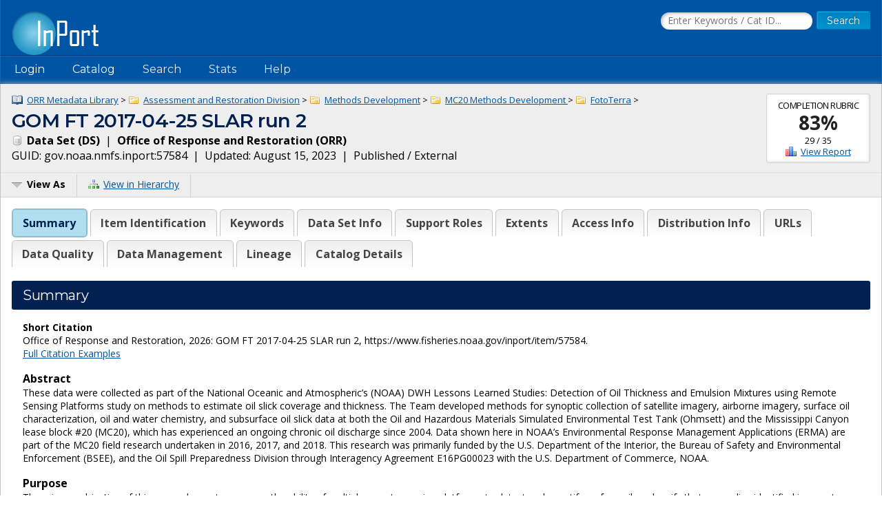

--- FILE ---
content_type: text/html;charset=UTF-8
request_url: https://www.fisheries.noaa.gov/inport/item/57584
body_size: 11615
content:











































































































































































<!doctype html>
<html lang="en">
<head>
        <script async src="https://www.googletagmanager.com/gtag/js?id=G-44FQGBN8G1"></script>
  <script>
    window.dataLayer = window.dataLayer || [];
    function gtag(){dataLayer.push(arguments);}
    gtag('js', new Date());
    gtag('config', 'G-44FQGBN8G1');
  </script>
  <meta charset="utf-8">
  <meta name="viewport" content="width=device-width, initial-scale=1.0">
  <title>GOM FT 2017-04-25 SLAR run 2 | InPort</title>
    <meta name="description" content="These data were collected as part of the National Oceanic and Atmospheric&amp;rsquo;s (NOAA) DWH Lessons Learned Studies: Detection of Oil Thickness and Emulsion Mixtu...">
  <link href="//fonts.googleapis.com/css?family=Open+Sans:400,700" rel="stylesheet">
  <link href="//fonts.googleapis.com/css?family=Montserrat:400,600" rel="stylesheet">
  <link rel="icon" type="image/png" href="/inport/images/inport-icon-32.png" />
  <link href="/inport/css/inport-rd.css?v=6.0.5"
        rel="stylesheet">
      <script async="" type="text/javascript" id="_fed_an_ua_tag" src="https://dap.digitalgov.gov/Universal-Federated-Analytics-Min.js?agency=DOC&amp;subagency=NOAA&pga4=G-44FQGBN8G1&yt=true&exts=aac,arc,arj,asf,asx,bin,flv,gif,gzip,hqx,jar,mp2,msp,phps,qt,qutm,mxd,ram,sea,sit,tar,torrent,tsv,wav,wpd,xml,z"></script>
        <link rel="stylesheet" href="https://unpkg.com/leaflet@1.9.4/dist/leaflet.css"
     integrity="sha256-p4NxAoJBhIIN+hmNHrzRCf9tD/miZyoHS5obTRR9BMY="
     crossorigin="">
        <script type="application/ld+json">
    {
            "@context" : "http://schema.org/",              "@type" : "Dataset",              "name" : "GOM FT 2017-04-25 SLAR run 2",              "description" : "These data were collected as part of the National Oceanic and Atmospheric’s (NOAA) DWH Lessons Learned Studies: Detection of Oil Thickness and Emulsion Mixtures using Remote Sensing Platforms study on methods to estimate oil slick coverage and thickness. The Team developed methods for synoptic collection of satellite imagery, airborne imagery, surface oil characterization, oil and water chemist...",              "url" : "https://www.fisheries.noaa.gov/inport/item/57584",              "keywords" : [
              "DOC/NOAA/NOS/ORR > Office of Response and Restoration, National Ocean Service, NOAA, U.S. Department of Commerce",              "EARTH SCIENCE > HUMAN DIMENSIONS > ENVIRONMENTAL IMPACTS > OIL SPILLS",              "EARTH SCIENCE SERVICES > HAZARDS MANAGEMENT > HAZARDS MITIGATION"          ],                      "dateCreated" : "2017-04-25",                      "datePublished" : "2019-08-16",                        "identifier" : [
        {
                "@type" : "PropertyValue",                  "value" : "57584",                  "propertyID" : "InPort Catalog ID"          }
              ],
            "temporalCoverage" : [
              "2017-04-25"          ],                "spatialCoverage" : [
                                    {
                      "@type" : "Place",                  "geo" : {
                                            "@type" : "GeoShape",                            "box" : "28.9237027363 -88.9929892528 28.9526951363 -88.9593705919"                                    }
              }
                        ,                                    "CONTINENT > NORTH AMERICA > UNITED STATES OF AMERICA > LOUISIANA"
                        ,                                    "VERTICAL LOCATION > SEA SURFACE"
                                          ],
                    "distribution" : [
                      {
                    "@type" : "DataDownload",                                                      "name" : "FT_20170425_SLAR_r2",                                "provider" : {
                        "@type" : "Organization",                          "name" : "Office of Response and Restoration (ORR)"                  },
                                  "contentUrl" : "https://erma.noaa.gov/gulfofmexico/erma.html"              }                  ],
            "sourceOrganization" : {
              "@type" : "Organization",                "name" : "Office of Response and Restoration"        },
              "creator" : [
                      {
                    "@type" : "Organization",                      "name" : "FotoTerra"              }                  ],
            "includedInDataCatalog" : {
              "@type" : "DataCatalog",                "name" : "InPort",                "url" : "https://www.fisheries.noaa.gov/inport"        }
                }
    </script>
  </head>
<body>















































































































































<header>
  <div class="system-notices">
    <div class="fixed-page-fit">
                </div>
  </div>

  <div class="fixed-page-fit fixed-header-style cf">
    <div class="logo-bar">
      <div class="left">
        <a href="/inport/"><img class="logo" src="/inport/images/inport-logo.png"
                                       width="126" height="64"
                                       title="InPort - NMFS Enterprise Data Management Program"
                                       alt="InPort"></a>
      </div>
      <div class="right">

        <div class="mobile-header-icons">
                    <a href="/inport/search"><img
              class="mobile-header-icon"
              src="/inport/images/icons/icon-nav-search.png" width="60" height="60" alt="Search"></a>
          <a href="/inport/help"><img
              class="mobile-header-icon"
              src="/inport/images/icons/icon-nav-help.png" width="60" height="60" alt="Help"></a>
          <span id="mobileNavToggle"><img
              class="mobile-header-icon"
              src="/inport/images/icons/icon-nav-hamburger.png" width="60" height="60" alt="Show/Hide Menu"></span>
        </div>

                  <form class="header-search-form"
                method="get" action="/inport/q">
            <input type="text" class="field header-search-field"
                   aria-label="Search the InPort Catalog"
                   name="keywords" id="quickKeywords" placeholder="Enter Keywords / Cat ID...">
            <input type="submit" class="button small-button" value="Search">
          </form>
              </div>
    </div>
  </div>

  <nav class="fixed-page-fit fixed-header-style">
    <div id="mobileNav" style="display: none;">
      <ul>
                  <li><a href="/inport/login">Login</a></li>
                                      <li><a
                href="/inport/organizations/nmfs">NMFS</a>
            </li>
                      <li><a
                href="/inport/organizations/nos">NOS</a>
            </li>
                      <li><a
                href="/inport/organizations/partners">Partners</a>
            </li>
                          <li><a href="/inport/stats">Stats</a></li>
                                          <li><a href="/inport/about">About InPort</a></li>
                <li><a href="/inport/contact">Contact</a></li>
              </ul>
    </div>

    <div id="nav" class="header-bar cf">
      <ul class="sf-menu left">
                  <li>
            <span>Login</span>
            <ul class="submenu submenu-form">
              <li>
                <form action="/inport/login/process" method="post"
                      onsubmit="return loginNotice();">
                  <input type="hidden" name="_csrf" value="1bfabf69-8a02-4502-abbb-b12c9fcbc0e3">
<div class="form-field-block">
  <label for="navUsername" class="label">NOAA / InPort Email:</label>
  <input class="field" type="text" id="navUsername" name="username"
         aria-label="NOAA / InPort Email" autofocus="autofocus">
</div>
<div class="form-field-block">
  <label for="navPassword" class="label">Password:</label>
  <input class="field" autocomplete="off" type="password" id="navPassword"
         name="password" aria-label="Password">
</div>
                  <input type="submit" class="button small-button" value="Login">
                  <div class="submenu-form-content"><a href="/inport/forgot-password">Forgot
                    your password?</a></div>
                </form>
              </li>
            </ul>
          </li>
                <li><span>Catalog</span>
          <ul class="submenu">
                                          <li><a
                    href="/inport/organizations/nmfs">NMFS</a>
                </li>
                              <li><a
                    href="/inport/organizations/nos">NOS</a>
                </li>
                              <li><a
                    href="/inport/organizations/partners">Partners</a>
                </li>
                                      <li><a href="/inport/organizations">All Organizations</a></li>
          </ul>
        </li>
                <li><a href="/inport/search">Search</a></li>
        <li><a href="/inport/stats">Stats</a></li>

        
        <li><a href="/inport/help">Help</a>
          <ul class="submenu">
            <li><a href="/inport/about">About InPort</a></li>
            <li><a href="/inport/contact">Contact / Support / Training</a></li>
            <li><a href="/inport/help">Help Guides</a></li>
            <li><a href="/inport/help/xml-loader">InPort XML Loader</a></li>
            <li><a href="/inport/help/components">Components</a></li>
          </ul>
        </li>

              </ul>

      <div class="user-display right">
              </div>
    </div>

  </nav>
</header>
<main>
  <div class="fixed-page-fit fixed-page-main">
    <header class="page-header">

              <div class="stat right" style="margin-left: 0.625rem; clear: right;">
                      <div class="stat-label">Completion Rubric</div>
            <div class="stat-main">
                              <a href="/inport/item/57584/rubric/data-set-completion"
                   title="View the full Data Set Completion Rubric for this item">83%</a>
                          </div>
            <div class="stat-secondary">
              29 / 35
            </div>
                        <div class="stat-secondary"><a href="/inport/item/57584/rubric/data-set-completion" class="icon icon-score">View Report</a></div>
                  </div>
            <div class="breadcrumbs">
                              <a class="icon icon-mprj"
               href="/inport/item/37115">
              ORR Metadata Library</a> &gt;
                      <a class="icon icon-prj"
               href="/inport/item/37257">
              Assessment and Restoration Division</a> &gt;
                      <a class="icon icon-prj"
               href="/inport/item/69300">
              Methods Development</a> &gt;
                      <a class="icon icon-prj"
               href="/inport/item/57096">
              MC20 Methods Development </a> &gt;
                      <a class="icon icon-prj"
               href="/inport/item/57507">
              FotoTerra</a> &gt;
                        </div>
      <h1 class="force-break" style="margin-top: 2px;">GOM FT 2017-04-25 SLAR run 2</h1>
      <strong><span class="icon icon-ds">
        Data Set
        (DS)</span></strong>&nbsp;
      |&nbsp; <strong>Office of Response and Restoration
      (ORR)</strong><br>
      <span title="The Globally Unique IDentifier (GUID) uniquely identifies InPort records in external systems. It is derived from the InPort namespace and the Catalog Item ID.">GUID: gov.noaa.nmfs.inport:57584</span>&nbsp;
      |&nbsp; Updated: August 15, 2023&nbsp;
            |&nbsp; Published / External&nbsp;
          </header>
    <div class="page-header-bar cf">
      <ul class="page-header-options left">
                <li>
          <span id="viewAsButton"><span class="icon icon-menu-arrow">View As</span></span>
          <ul class="options-menu" id="viewAsMenu" style="display: none;">
            <li><a href="/inport/item/57584/full-list" title="View Catalog Item in Full List format"><span class="icon icon-full-list">Full List View</span></a></li>
                        <li><span class="menu-item"><strong>EXPORTS</strong></span></li>
            <li><a href="/inport/item/57584/inport-xml" title="View the InPort XML format"><span class="icon icon-xml">InPort XML</span></a></li>
                          <li><a href="/inport/item/57584/iso19115" title="View in ISO 19115 format"><span class="icon icon-xml">ISO 19115</span></a></li>
                                                                <li><a href="/inport/item/57584/waf" title="View the WAF files for this catalog item"><span class="icon icon-waf">WAF Files</span></a></li>
                      </ul>
        </li>
                <li><a href="/inport/hierarchy?select=57584"><span class="icon icon-tree" title="View this Catalog Item within the Catalog Hierarchy">View in Hierarchy</span></a></li>
              </ul>
    </div>

    <div class="col-1">

         
      
      <div class="tabbed-header">
        <div id="summaryTab" class="tabbed-header-tab">Summary</div>
        <div id="itemIdentificationTab" class="tabbed-header-tab">Item Identification</div>
                  <div id="keywordsSectionTab"
               class="tabbed-header-tab ">Keywords</div>
                                  <div id="dataSetTab"
              class="tabbed-header-tab ">Data Set Info</div>
                                                                          <div id="supportRolesTab"
              class="tabbed-header-tab ">Support Roles</div>
                          <div id="extentsTab"
              class="tabbed-header-tab ">Extents</div>
                                  <div id="accessInfoTab"
              class="tabbed-header-tab ">Access Info</div>
                          <div id="distributionInfoTab"
              class="tabbed-header-tab ">Distribution Info</div>
                                  <div id="urlsTab"
              class="tabbed-header-tab ">URLs</div>
                                                  <div id="dataQualityTab"
              class="tabbed-header-tab ">Data Quality</div>
                          <div id="dataManagementTab"
              class="tabbed-header-tab ">Data Management</div>
                          <div id="lineageTab"
              class="tabbed-header-tab ">Lineage</div>
                                                                <div id="catalogDetailsTab"
            class="tabbed-header-tab">Catalog Details</div>
      </div>

      



      <!-- Item Summary -->
      <div id="summary" class="section metadataSection">

        
        <div class="section__header sh">
          <h2 class="sh__main">Summary</h2>
        </div>
        <div class="section__content">
          
                      <p class="small">
              <strong>Short Citation</strong><br>
              Office of Response and Restoration, 2026: GOM FT 2017-04-25 SLAR run 2, https://www.fisheries.noaa.gov/inport/item/57584.<br>
              <a href="/inport/item/57584/citation">Full Citation Examples</a>
            </p>
                    
                                    <strong>Abstract</strong><br>
                        <div class="small">
                    <p>These data were collected as part of the National Oceanic and Atmospheric&rsquo;s (NOAA) DWH Lessons Learned Studies: Detection of Oil Thickness and Emulsion Mixtures using Remote Sensing Platforms study on methods to estimate oil slick coverage and thickness. The Team developed methods for synoptic collection of satellite imagery, airborne imagery, surface oil characterization, oil and water chemistry, and subsurface oil slick data at both the Oil and Hazardous Materials Simulated Environmental Test Tank (Ohmsett) and the Mississippi Canyon lease block #20 (MC20), which has experienced an ongoing chronic oil discharge since 2004. Data shown here in NOAA&rsquo;s Environmental Response Management Applications (ERMA) are part of the MC20 field research undertaken in 2016, 2017, and 2018. This research was primarily funded by the U.S. Department of the Interior, the Bureau of Safety and Environmental Enforcement (BSEE), and the Oil Spill Preparedness Division through Interagency Agreement E16PG00023 with the U.S. Department of Commerce, NOAA. </p>
              </div>
          
                      <strong>Purpose</strong><br>
            <div class="small">
                    <p>The primary objective of this research was to compare the ability of multiple remote sensing platforms to detect and quantify surface oil, and verify that anomalies identified in remote sensing images corresponded with oil slick features that could be observed and quantified in situ. This research was organized into 3 phases:</p>
      <p>Phase 1: Characterized the detection of known oil thicknesses and oil-emulsions in a controlled environment, by performing multiple tests and calibrations for thermal, optical, and microwave sensors at the National Oil Spill Response Research &amp; Renewable Energy Test Facility (Ohmsett) which is located at the Naval Weapons Station Earle Waterfront in Leonardo, New Jersey. Controlled experiments took place during July 2016.</p>
      <p>Phase 2: Measured the open water oil thicknesses and oil-emulsions at the damaged Taylor Energy well field surface oiling site (MC20) by performing multiple tests and calibrations for thermal, optical and microwave sensors. Data were collected in November 2016, April 2017, and August 2017.</p>
      <p>Phase 3: Developed operational methods and procedures for processing and interpreting each of the sensors products used during the experiments for future emergency operations. </p>
      <p>The objective of synoptic sampling at MC20 was to provide data and observations on the water that verified (ground-truth) remote sensing data. The Team attempted to collect as much multi-platform and sensor data as was practicable while scheduling field sampling events to coincide with satellite collections. The Team also collected imagery from Unmanned Aerial Systems (UAS) and as many as four separate fixed-wing aircraft timed to these collections. These data were collected by multiple researchers from NOAA, Ocean Imaging Corp., Water Mapping LLC, University of North Texas (UNT), EPA, WHOI, Fototerra Aerial Survey LLC, and others. A total of 5 different data types are shown here in ERMA: in situ sampling, ship/flight trackline and photos, imagery, oil characterization, and oil on water samples. Summaries of the data collection methods are included below.</p>
              </div>
          
          
          <div class="cf"></div> <!-- needed to clear browse image float -->

          <div class="inner-col-2">
            <div class="inner-col-2__main">

              
              
              
              
              
                              <div class="inner-col-section">
                  <div class="inner-col-section__header inner-col-sh">
                    <h3 class="inner-col-sh__main">Distribution Information</h3>
                  </div>
                  <div class="inner-col-section__content">
                                          <ul class="content-list">
                                                <li>
                          <div class="force-break">
                                                          <a href="https://erma.noaa.gov/gulfofmexico/erma.html" rel="noopener"
                                 target="_blank">FT_20170425_SLAR_r2</a>
                                                      </div>
                                                                            </li>
                                              </ul>
                    
                                          <strong>Access Constraints:</strong>
                      <div class="small">
                              <p>These data may be provisional and restricted to Trustees within a Natural Resource Damage Assessment.</p>
                        </div>
                    
                                          <strong>Use Constraints:</strong>
                      <div class="small">
                              <p>The user is responsible for the results of any application of this data for other than its intended purpose.</p>
                        </div>
                                      </div>
                </div>
                                            <div class="inner-col-section">
                  <div class="inner-col-section__header inner-col-sh">
                    <h3 class="inner-col-sh__main">Controlled Theme Keywords</h3>
                  </div>
                  <div class="inner-col-section__content">
                    <p>
                                              DOC/NOAA/NOS/ORR,                                               HAZARDS MITIGATION,                                               OIL SPILLS                                          </p>
                  </div>
                </div>
              
              
                              <div class="inner-col-section">
                  <div class="inner-col-section__header inner-col-sh">
                    <h3 class="inner-col-sh__main">URLs</h3>
                  </div>
                  <div class="inner-col-section__content">
                    <ul class="content-list">
                                                                        <li>
                            <div class="force-break">
                              <a href="https://erma.noaa.gov/gulfofmexico/erma.html" rel="noopener"
                                 target="_blank">Visual representation of GIS data</a>
                            </div>
                                                      </li>
                                                                  </ul>
                  </div>
                </div>
              
                              <div class="inner-col-section">
                  <div class="inner-col-section__header inner-col-sh">
                    <h3 class="inner-col-sh__main">Child Items</h3>
                  </div>
                                      <p>
                      No Child Items for this record.
                    </p>
                                  </div>
              
            </div>

            <div class="inner-col-2__sidebar">

              <div class="inner-col-section">
                <div class="inner-col-section__header inner-col-sh">
                  <h3 class="inner-col-sh__main">Contact Information</h3>
                </div>
                <div class="inner-col-section__content force-break">
                                                                              <p>
                        <strong>Metadata Contact</strong><br>
                                                Office of Response and Restoration (ORR)<br>
                                        <a href="https://response.restoration.noaa.gov/" rel="noopener" target="_blank">
              ORR Home Page 
          </a>
                        </p>
                                                      </div>
              </div>

                              <div class="inner-col-section">
                  <div class="inner-col-section__header inner-col-sh">
                    <h3 class="inner-col-sh__main">Extents</h3>
                  </div>
                  <div class="inner-col-section__content">
                                        
                                                                    <div class="add-bottom-grid-margin">
                          <strong>Geographic Area 1</strong><br>
                                                      <div id="summaryGeoBoundsMap875662"
                                 class="geo-bounds-display geo-bounds-small-display"></div>
                                                        <p>
                              -88.9929892528&deg; W,
                              -88.9593705919&deg; E,
                              28.9526951363&deg; N,
                              28.9237027363&deg; S<br>
                            </p>
                                                                            </div>
                                                                  
                                                              <div class="add-bottom-pad">
                        <strong>Time Frame 1</strong><br>
                        2017-04-25<br>
                        <div class="small">
                                                    </div>
                      </div>
                                                            </div>
                </div>
                          </div>
          </div>

        </div>
      </div> <!-- .section: Summary -->

      <!-- Section: Item Identification -->
      <div id="itemIdentification" class="section metadataSection">
          <div class="section__header sh">
    <h2 class="sh__main">Item Identification</h2>
            </div>
        <div class="section__content">
                       <table class="name-value-table">
                  <tr>
    <th scope="col">
              Title:
          </th>
    <td class="ellipsisize">
              GOM FT 2017-04-25 SLAR run 2
          </td>
  </tr>
                                    <tr>
    <th scope="col">
              Status:
          </th>
    <td class="ellipsisize">
              In Work
          </td>
  </tr>
                                  <tr>
    <th scope="col">
              Creation Date:
          </th>
    <td class="ellipsisize">
              2017-04-25
          </td>
  </tr>
                                              <tr>
    <th scope="col">
              Revision Date:
          </th>
    <td class="ellipsisize">
              Unknown
          </td>
  </tr>
                                              <tr>
    <th scope="col">
              Publication Date:
          </th>
    <td class="ellipsisize">
              2019-08-16
          </td>
  </tr>
                              <tr>
    <th scope="col">Abstract:</th>
    <td class="small">
            <p>These data were collected as part of the National Oceanic and Atmospheric&rsquo;s (NOAA) DWH Lessons Learned Studies: Detection of Oil Thickness and Emulsion Mixtures using Remote Sensing Platforms study on methods to estimate oil slick coverage and thickness. The Team developed methods for synoptic collection of satellite imagery, airborne imagery, surface oil characterization, oil and water chemistry, and subsurface oil slick data at both the Oil and Hazardous Materials Simulated Environmental Test Tank (Ohmsett) and the Mississippi Canyon lease block #20 (MC20), which has experienced an ongoing chronic oil discharge since 2004. Data shown here in NOAA&rsquo;s Environmental Response Management Applications (ERMA) are part of the MC20 field research undertaken in 2016, 2017, and 2018. This research was primarily funded by the U.S. Department of the Interior, the Bureau of Safety and Environmental Enforcement (BSEE), and the Oil Spill Preparedness Division through Interagency Agreement E16PG00023 with the U.S. Department of Commerce, NOAA. </p>
      </td>
  </tr>
                  <tr>
    <th scope="col">Purpose:</th>
    <td class="small">
            <p>The primary objective of this research was to compare the ability of multiple remote sensing platforms to detect and quantify surface oil, and verify that anomalies identified in remote sensing images corresponded with oil slick features that could be observed and quantified in situ. This research was organized into 3 phases:</p>
      <p>Phase 1: Characterized the detection of known oil thicknesses and oil-emulsions in a controlled environment, by performing multiple tests and calibrations for thermal, optical, and microwave sensors at the National Oil Spill Response Research &amp; Renewable Energy Test Facility (Ohmsett) which is located at the Naval Weapons Station Earle Waterfront in Leonardo, New Jersey. Controlled experiments took place during July 2016.</p>
      <p>Phase 2: Measured the open water oil thicknesses and oil-emulsions at the damaged Taylor Energy well field surface oiling site (MC20) by performing multiple tests and calibrations for thermal, optical and microwave sensors. Data were collected in November 2016, April 2017, and August 2017.</p>
      <p>Phase 3: Developed operational methods and procedures for processing and interpreting each of the sensors products used during the experiments for future emergency operations. </p>
      <p>The objective of synoptic sampling at MC20 was to provide data and observations on the water that verified (ground-truth) remote sensing data. The Team attempted to collect as much multi-platform and sensor data as was practicable while scheduling field sampling events to coincide with satellite collections. The Team also collected imagery from Unmanned Aerial Systems (UAS) and as many as four separate fixed-wing aircraft timed to these collections. These data were collected by multiple researchers from NOAA, Ocean Imaging Corp., Water Mapping LLC, University of North Texas (UNT), EPA, WHOI, Fototerra Aerial Survey LLC, and others. A total of 5 different data types are shown here in ERMA: in situ sampling, ship/flight trackline and photos, imagery, oil characterization, and oil on water samples. Summaries of the data collection methods are included below.</p>
      </td>
  </tr>
                                              <tr>
    <th scope="col">Supplemental Information:</th>
    <td class="small">
            <p>Fototerra collected aerial remote sensing data from a dedicated fixed-wing Embraer EMB-110 aircraft at each of the three field sampling events. Fototerra&rsquo;s Poseidon Platform is equipped with a Multispectral Environmental Data Unit for Surveillance Applications (MEDUSA) system. MEDUSA includes a laser fluorosensor (LFS), a microwave radiometer (MWR), as well as ultraviolet (UV), visible, IR, and bi-spectral ultraviolet/infrared (UV/IR) sensors. Fototerra flew flight lines over MC20 at altitudes ranging from 1,000 to 3,500 feet, collecting data from the suite of sensors.</p>
      </td>
  </tr>
                                                            </table>
        </div>
      </div> <!-- .section Item Identification -->

      <!-- Section: Keywords -->
              <div id="keywordsSection" class="section metadataSection ">
            <div class="section__header sh">
    <h2 class="sh__main">Keywords</h2>
            </div>
          <div class="section__content">
                                             <h3 class="record-block-section-header">Theme Keywords</h3>
    <div class="record-block">
      <table class="header-table">
        <tr>
          <th>Thesaurus</th>
          <th>Keyword</th>
        </tr>
                  <tr>
            <td>Global Change Master Directory (GCMD) Data Center Keywords</td>
            <td class="force-break">
              <div>
  DOC/NOAA/NOS/ORR &gt; Office of Response and Restoration, National Ocean Service, NOAA, U.S. Department of Commerce
  </div>
            </td>
          </tr>
                  <tr>
            <td>Global Change Master Directory (GCMD) Science Keywords</td>
            <td class="force-break">
              <div>
  EARTH SCIENCE &gt; HUMAN DIMENSIONS &gt; ENVIRONMENTAL IMPACTS &gt; OIL SPILLS
  </div>
            </td>
          </tr>
                  <tr>
            <td>Global Change Master Directory (GCMD) Service Keywords</td>
            <td class="force-break">
              <div>
  EARTH SCIENCE SERVICES &gt; HAZARDS MANAGEMENT &gt; HAZARDS MITIGATION
  </div>
            </td>
          </tr>
                      </table>
    </div>
                                  <h3 class="record-block-section-header">Spatial Keywords</h3>
    <div class="record-block">
      <table class="header-table">
        <tr>
          <th>Thesaurus</th>
          <th>Keyword</th>
        </tr>
                  <tr>
            <td>Global Change Master Directory (GCMD) Location Keywords</td>
            <td class="force-break">
              <div>
  CONTINENT &gt; NORTH AMERICA &gt; UNITED STATES OF AMERICA &gt; LOUISIANA
  </div>
            </td>
          </tr>
                  <tr>
            <td>Global Change Master Directory (GCMD) Location Keywords</td>
            <td class="force-break">
              <div>
  VERTICAL LOCATION &gt; SEA SURFACE
  </div>
            </td>
          </tr>
                      </table>
    </div>
                                                <h3 class="record-block-section-header">Platform Keywords</h3>
    <div class="record-block">
      <table class="header-table">
        <tr>
          <th>Thesaurus</th>
          <th>Keyword</th>
        </tr>
                  <tr>
            <td>Global Change Master Directory (GCMD) Platform Keywords</td>
            <td class="force-break">
              <div>
  FIELD SURVEYS &gt; FIELD SURVEYS
  </div>
            </td>
          </tr>
                  <tr>
            <td>Global Change Master Directory (GCMD) Platform Keywords</td>
            <td class="force-break">
              <div>
  UAV &gt; Unmanned Aerial Vehicle
  </div>
            </td>
          </tr>
                      </table>
    </div>
            </div>
        </div> <!-- .section Keywords -->
      
      <!-- Section: Physical Location -->
      
      <!-- Section: Data Set -->
              <div id="dataSet" class="section metadataSection">
            <div class="section__header sh">
    <h2 class="sh__main">Data Set Information</h2>
            </div>
          <div class="section__content">
                                                       <table class="name-value-table">
                                      <tr>
    <th scope="col">
              Data Set Scope Code:
          </th>
    <td class="ellipsisize">
              Data Set
          </td>
  </tr>
                        <tr>
    <th scope="col">
              Data Set Type:
          </th>
    <td class="ellipsisize">
              GIS Files
          </td>
  </tr>
                        <tr>
    <th scope="col">
              Maintenance Frequency:
          </th>
    <td class="ellipsisize">
              As Needed
          </td>
  </tr>
                                          <tr>
    <th scope="col">
              Data Presentation Form:
          </th>
    <td class="ellipsisize">
              Map (digital)
          </td>
  </tr>
                                                                            <tr>
    <th scope="col">Distribution Liability:</th>
    <td class="small">
            <p>While NOAA makes every effort to ensure that its databases are error-free, errors do occur. We ask that you notify us immediately of any errors that you discover in our data. We will make every effort to correct them. With respect to documents available from this server, neither the United States Government nor any of its employees, makes any warranty, express or implied, including the warranties of merchantability and fitness for a particular purpose; nor assumes any legal liability or responsibility for the accuracy, completeness, or usefulness of any information, apparatus, product, or process disclosed; nor represents that its use would not infringe privately owned rights.</p>
      </td>
  </tr>
                                    </table>
                      </div>
        </div> <!-- .section Data Set -->
      
      
      <!-- Section: Entity -->
      
      <!-- Section: Data Attributes -->
      
      <!-- Section: Procedure -->
      
      <!-- Section: Project -->
      
      <!-- Section: Publication Info -->
      
      <!-- Section: Support Roles -->
              <div id="supportRoles" class="section metadataSection">
            <div class="section__header sh">
    <h2 class="sh__main">Support Roles</h2>
            </div>
          <div class="section__content">
                                                      <!-- Record ID: 875652, Created By: terrance.wang@noaa.gov (20990), 2019-09-17 15:29+0000, Last Mod By: terrance.wang@noaa.gov (20990), 2019-09-17 15:29+0000 -->
                <div class="record-block">
                <div class="record-block-header cf">
                  <h3 class="left">Data Steward</h3>
                  <div class="x-small right">CC ID: 875652</div>
                </div>
                  <table class="name-value-table">
                          <tr>
    <th scope="col">
              Date Effective From:
          </th>
    <td class="ellipsisize">
              2017-04-25
          </td>
  </tr>
                      <tr>
                      <th scope="col">Date Effective To:</th>
                      <td>
                                                  
                                              </td>
                    </tr>
                                              <tr>
    <th scope="col">
              Contact (Organization):
          </th>
    <td class="ellipsisize">
              Office of Response and Restoration (ORR)
          </td>
  </tr>
                                            <tr>
  <th scope="col">Address:</th>
  <td>
          1305 East-West Highway<br>
              Silver Spring, MD 20910<br>
          </td>
</tr>
                                                                                                                                                                                        <tr class="ellipsisize">
    <th scope="col">URL:</th>
    <td>
      <a href="https://response.restoration.noaa.gov/" rel="noopener" target="_blank">
                  ORR Home Page 
              </a>
    </td>
  </tr>
                                                                  </table>
                </div> <!-- .record-block -->
                              <!-- Record ID: 875649, Created By: terrance.wang@noaa.gov (20990), 2019-09-17 15:29+0000, Last Mod By: terrance.wang@noaa.gov (20990), 2019-09-17 15:29+0000 -->
                <div class="record-block">
                <div class="record-block-header cf">
                  <h3 class="left">Distributor</h3>
                  <div class="x-small right">CC ID: 875649</div>
                </div>
                  <table class="name-value-table">
                          <tr>
    <th scope="col">
              Date Effective From:
          </th>
    <td class="ellipsisize">
              2017-04-25
          </td>
  </tr>
                      <tr>
                      <th scope="col">Date Effective To:</th>
                      <td>
                                                  
                                              </td>
                    </tr>
                                              <tr>
    <th scope="col">
              Contact (Organization):
          </th>
    <td class="ellipsisize">
              Office of Response and Restoration (ORR)
          </td>
  </tr>
                                            <tr>
  <th scope="col">Address:</th>
  <td>
          1305 East-West Highway<br>
              Silver Spring, MD 20910<br>
          </td>
</tr>
                                                                                                                                                                                        <tr class="ellipsisize">
    <th scope="col">URL:</th>
    <td>
      <a href="https://response.restoration.noaa.gov/" rel="noopener" target="_blank">
                  ORR Home Page 
              </a>
    </td>
  </tr>
                                                                  </table>
                </div> <!-- .record-block -->
                              <!-- Record ID: 875651, Created By: terrance.wang@noaa.gov (20990), 2019-09-17 15:29+0000, Last Mod By: terrance.wang@noaa.gov (20990), 2019-09-17 15:29+0000 -->
                <div class="record-block">
                <div class="record-block-header cf">
                  <h3 class="left">Metadata Contact</h3>
                  <div class="x-small right">CC ID: 875651</div>
                </div>
                  <table class="name-value-table">
                          <tr>
    <th scope="col">
              Date Effective From:
          </th>
    <td class="ellipsisize">
              2017-04-25
          </td>
  </tr>
                      <tr>
                      <th scope="col">Date Effective To:</th>
                      <td>
                                                  
                                              </td>
                    </tr>
                                              <tr>
    <th scope="col">
              Contact (Organization):
          </th>
    <td class="ellipsisize">
              Office of Response and Restoration (ORR)
          </td>
  </tr>
                                            <tr>
  <th scope="col">Address:</th>
  <td>
          1305 East-West Highway<br>
              Silver Spring, MD 20910<br>
          </td>
</tr>
                                                                                                                                                                                        <tr class="ellipsisize">
    <th scope="col">URL:</th>
    <td>
      <a href="https://response.restoration.noaa.gov/" rel="noopener" target="_blank">
                  ORR Home Page 
              </a>
    </td>
  </tr>
                                                                  </table>
                </div> <!-- .record-block -->
                              <!-- Record ID: 875650, Created By: terrance.wang@noaa.gov (20990), 2019-09-17 15:29+0000, Last Mod By: terrance.wang@noaa.gov (20990), 2019-09-17 15:29+0000 -->
                <div class="record-block">
                <div class="record-block-header cf">
                  <h3 class="left">Originator</h3>
                  <div class="x-small right">CC ID: 875650</div>
                </div>
                  <table class="name-value-table">
                          <tr>
    <th scope="col">
              Date Effective From:
          </th>
    <td class="ellipsisize">
              2017-04-25
          </td>
  </tr>
                      <tr>
                      <th scope="col">Date Effective To:</th>
                      <td>
                                                  
                                              </td>
                    </tr>
                                              <tr>
    <th scope="col">
              Contact (Organization):
          </th>
    <td class="ellipsisize">
              FotoTerra
          </td>
  </tr>
                                                                                            <tr>
    <th scope="col">
              Email Address:
          </th>
    <td class="ellipsisize">
              alessandro@fototerra-survey.com
          </td>
  </tr>
                                                                                                  <tr class="ellipsisize">
    <th scope="col">URL:</th>
    <td>
      <a href="http://fototerra-survey.com/" rel="noopener" target="_blank">
                  home page
              </a>
    </td>
  </tr>
                                                                  </table>
                </div> <!-- .record-block -->
                                                </div>
        </div> <!-- .section Support Roles -->
      
        <!-- Section: Extents -->
              <div id="extents" class="section metadataSection">
            <div class="section__header sh">
    <h2 class="sh__main">Extents</h2>
            </div>
          <div class="section__content">
                                       <table class="name-value-table">
                    <tr>
    <th scope="col">
              Currentness Reference:
          </th>
    <td class="ellipsisize">
              Ground Condition
          </td>
  </tr>
              </table>

                                      <!-- Record ID: 875660, Created By: terrance.wang@noaa.gov (20990), 2019-09-17 15:29+0000, Last Mod By: terrance.wang@noaa.gov (20990), 2019-09-17 15:29+0000 -->

              <h3 class="record-block-section-header">Extent Group 1</h3>

                              
                                                  <!-- Record ID: 875662, Created By: terrance.wang@noaa.gov (20990), 2019-09-17 15:29+0000, Last Mod By: terrance.wang@noaa.gov (20990), 2019-09-17 15:29+0000 -->
                  <div class="record-block">
                    <div class="record-block-header cf">
                      <h3 class="left">Extent Group 1 / Geographic Area 1</h3>
                      <div class="x-small right">CC ID: 875662</div>
                    </div>
                    <table class="name-value-table">
                                              <tr class="extra-cols">
                          <th scope="col"><strong>W&deg; Bound:</strong></th>
                          <td>-88.9929892528</td>
                          <td class="geo-bounds-cell" rowspan="4">
                            <div id="geoBoundsMap875662" class="geo-bounds-display geo-bounds-full-display"></div>
                          </td>
                        </tr>
                        <tr>
                          <th scope="col"><strong>E&deg; Bound:</strong></th>
                          <td>-88.9593705919</td>
                        </tr>
                        <tr>
                          <th scope="col"><strong>N&deg; Bound:</strong></th>
                          <td>28.9526951363</td>
                        </tr>
                        <tr>
                          <th scope="col"><strong>S&deg; Bound:</strong></th>
                          <td>28.9237027363</td>
                        </tr>
                                                                </table>
                  </div> <!-- .record-block -->
                                  
                                
                                                  <div class="record-block">
                    <div class="record-block-header cf">
                      <h3 class="left">Extent Group 1 / Time Frame 1</h3>
                      <div class="x-small right">CC ID: 875661</div>
                    </div>
                    <table class="name-value-table">
                      <!-- Record ID: 875661, Created By: terrance.wang@noaa.gov (20990), 2019-09-17 15:29+0000, Last Mod By: terrance.wang@noaa.gov (20990), 2019-09-17 15:29+0000 -->
                            <tr>
    <th scope="col">
              Time Frame Type:
          </th>
    <td class="ellipsisize">
              Discrete
          </td>
  </tr>
                              <tr>
    <th scope="col">
              Start:
          </th>
    <td class="ellipsisize">
              2017-04-25
          </td>
  </tr>
                                                                                                                            </table>
                  </div> <!-- .record-block -->
                                  
              
                                    </div>
        </div> <!-- .section Extents -->
      
      <!-- Section: Spatial Info -->
      
      <!-- Section: Access Info -->
              <div id="accessInfo" class="section metadataSection">
            <div class="section__header sh">
    <h2 class="sh__main">Access Information</h2>
            </div>
          <div class="section__content">
                                                     <!-- ${esc.html($accessInfo.recordDetail.displayString)} -->
              <table class="name-value-table">
                                                                                                                                                              <tr>
    <th scope="col">
              Security Class:
          </th>
    <td class="ellipsisize">
              Unclassified
          </td>
  </tr>
                                                                                              <tr>
    <th scope="col">Data Access Constraints:</th>
    <td class="small">
            <p>These data may be provisional and restricted to Trustees within a Natural Resource Damage Assessment.</p>
      </td>
  </tr>
                      <tr>
    <th scope="col">Data Use Constraints:</th>
    <td class="small">
            <p>The user is responsible for the results of any application of this data for other than its intended purpose.</p>
      </td>
  </tr>
                      <tr>
    <th scope="col">Metadata Access Constraints:</th>
    <td class="small">
            <p>These metadata may be provisional and restricted to Trustees within a Natural Resource Damage Assessment.</p>
      </td>
  </tr>
                      <tr>
    <th scope="col">Metadata Use Constraints:</th>
    <td class="small">
            <p>The user is responsible for the results of any application of this metadata for other than its intended purpose.</p>
      </td>
  </tr>
                </table>
                      </div>
        </div> <!-- .section Access Info -->
      
      <!-- Section: Distribution Info -->
              <div id="distributionInfo" class="section metadataSection">
            <div class="section__header sh">
    <h2 class="sh__main">Distribution Information</h2>
            </div>
          <div class="section__content">
                                      <!-- ${esc.html($distribution.recordDetail.displayString)} -->
              <div class="record-block">
                <div class="record-block-header cf">
                  <h3 class="left">Distribution 1</h3>
                  <div class="x-small right">CC ID: 875653</div>
                </div>
                <table class="name-value-table">
                        <tr>
    <th scope="col">
              Start Date:
          </th>
    <td class="ellipsisize">
              2017-04-25
          </td>
  </tr>
                                        <tr>
                      <th scope="col">End Date:</th>
                      <td>
                                                  Present
                                              </td>
                    </tr>
                                        <tr class="ellipsisize">
    <th scope="col">Download URL:</th>
    <td><a href="https://erma.noaa.gov/gulfofmexico/erma.html" rel="noopener" target="_blank">https://erma.noaa.gov/gulfofmexico/erma.html</a></td>
  </tr>
                          <tr>
    <th scope="col">
              Distributor:
          </th>
    <td class="ellipsisize">
              Office of Response and Restoration (ORR) (2017-04-25 - Present)
          </td>
  </tr>
                          <tr>
    <th scope="col">
              File Name:
          </th>
    <td class="ellipsisize">
              FT_20170425_SLAR_r2
          </td>
  </tr>
                                              <tr>
    <th scope="col">
              File Date/Time:
          </th>
    <td class="ellipsisize">
              2017-04-25 00:00:00
          </td>
  </tr>
                          <tr>
    <th scope="col">
              File Type (Deprecated):
          </th>
    <td class="ellipsisize">
              Zip
          </td>
  </tr>
                                                                                            <tr>
    <th scope="col">
              Compression:
          </th>
    <td class="ellipsisize">
              Zip
          </td>
  </tr>
                          <tr>
    <th scope="col">
              Review Status:
          </th>
    <td class="ellipsisize">
              Not Chked
          </td>
  </tr>
                  </table>
                              </div>
                      </div>
        </div> <!-- .section Distribution Info -->
      
      <!-- Section: Archive Info -->
      
      <!-- Section: URLs -->
              <div id="urls" class="section metadataSection ">
            <div class="section__header sh">
    <h2 class="sh__main">URLs</h2>
            </div>
          <div class="section__content">
                                                     <!-- Record ID: 875654, Created By: terrance.wang@noaa.gov (20990), 2019-09-17 15:29+0000, Last Mod By: terrance.wang@noaa.gov (20990), 2019-09-17 15:29+0000 -->
              <div class="record-block">
                <div class="record-block-header cf">
                  <h3 class="left">URL 1</h3>
                  <div class="x-small right">CC ID: 875654</div>
                </div>
                <table class="name-value-table">
                      <tr class="ellipsisize">
    <th scope="col">URL:</th>
    <td><a href="https://erma.noaa.gov/gulfofmexico/erma.html" rel="noopener" target="_blank">https://erma.noaa.gov/gulfofmexico/erma.html</a></td>
  </tr>
                          <tr>
    <th scope="col">
              Name:
          </th>
    <td class="ellipsisize">
              Visual representation of GIS data
          </td>
  </tr>
                                      <tr>
                    <th scope="col">URL Type:</th>
                    <td>
                      <div>Online Resource</div>
                                          </td>
                  </tr>
                                          <tr>
    <th scope="col">
              File Resource Format:
          </th>
    <td class="ellipsisize">
              Web
          </td>
  </tr>
                                      </table>
              </div>
                                    </div>
        </div> <!-- .section URLs -->
      
      <!-- Section: Activity Log -->
      
      <!-- Section: Issues -->
      
      <!-- Section: Technical Environment -->
      
      <!-- Section: Data Quality -->
              <div id="dataQuality" class="section metadataSection">
            <div class="section__header sh">
    <h2 class="sh__main">Data Quality</h2>
            </div>
          <div class="section__content">
                                       <!-- ${esc.html($dataQual.recordDetail.displayString)} -->
            <table class="name-value-table">
                                                  <tr>
    <th scope="col">Analytical Accuracy:</th>
    <td class="small">
            <p>See Supplemental Info. </p>
      </td>
  </tr>
                                                                                                                                                                                                                                              </table>
          </div>
        </div> <!-- .section Data Quality -->
      
      <!-- Section: Data Management -->
              <div id="dataManagement" class="section metadataSection">
            <div class="section__header sh">
    <h2 class="sh__main">Data Management</h2>
            </div>
          <div class="section__content">
                                       <!-- ${esc.html($dataMgmt.recordDetail.displayString)} -->
            <table class="name-value-table">
                                      <tr>
    <th scope="col">
              Approximate Percentage of Budget for these Data Devoted to Data Management:
          </th>
    <td class="ellipsisize">
              Unknown
          </td>
  </tr>
                      <tr>
    <th scope="col">
              Do these Data Comply with the Data Access Directive?:
          </th>
    <td class="ellipsisize">
              No
          </td>
  </tr>
                      <tr>
    <th scope="col">
              Is Access to the Data Limited Based on an Approved Waiver?:
          </th>
    <td class="ellipsisize">
              No
          </td>
  </tr>
                                                                          <tr>
    <th scope="col">
              Actual or Planned Long-Term Data Archive Location:
          </th>
    <td class="ellipsisize">
              To Be Determined
          </td>
  </tr>
                                    <tr>
    <th scope="col">If To Be Determined, Unable to Archive, or No Archiving Intended, Explain:</th>
    <td class="small">
            <p>TBD</p>
      </td>
  </tr>
                                                              </table>
          </div>
        </div> <!-- .section Data Management -->
      
      <!-- Section: Lineage -->
              <div id="lineage" class="section metadataSection">
            <div class="section__header sh">
    <h2 class="sh__main">Lineage</h2>
            </div>
          <div class="section__content">
                        <table class="name-value-table">
                                <tr>
    <th scope="col">Lineage Statement:</th>
    <td class="small">
            <p>The Spatial Data Branch publishes this data on behalf of the originator. Data visually represented  in ERMA are aimed to guide responders, decision makers, and users in making informed steps of analysis and action.</p>
      </td>
  </tr>
              </table>

                          <h3 class="record-block-section-header">Sources</h3>
                              <!-- Record ID: 875658, Created By: terrance.wang@noaa.gov (20990), 2019-09-17 15:29+0000, Last Mod By: terrance.wang@noaa.gov (20990), 2019-09-17 15:29+0000 -->
                <div class="record-block">
                  <div class="record-block-header cf">
                    <h3 class="left force-break">NOAA Methods Development</h3>
                    <div class="x-small right">CC ID: 875658</div>
                  </div>
                  <table class="name-value-table">
                          <tr>
    <th scope="col">
              Contact Role Type:
          </th>
    <td class="ellipsisize">
              Publisher
          </td>
  </tr>
                            <tr>
    <th scope="col">
              Contact Type:
          </th>
    <td class="ellipsisize">
              Organization
          </td>
  </tr>
                            <tr>
    <th scope="col">
              Contact Name:
          </th>
    <td class="ellipsisize">
              NOAA/NOS/ORR/ARD/SDB - Assessment and Restoration Division/Spatial Data Branch
          </td>
  </tr>
                            <tr>
    <th scope="col">
              Publish Date:
          </th>
    <td class="ellipsisize">
              2019-08-16
          </td>
  </tr>
                            <tr>
    <th scope="col">
              Extent Type:
          </th>
    <td class="ellipsisize">
              Discrete
          </td>
  </tr>
                            <tr>
    <th scope="col">
              Extent Start Date/Time:
          </th>
    <td class="ellipsisize">
              2017-04-25
          </td>
  </tr>
                                                                                                                                                              </table>
                </div>
                          
                          <h3 class="record-block-section-header">Process Steps</h3>
                              <!-- ${esc.html($processStep.recordDetail.displayString)} -->
                <div class="record-block">
                  <div class="record-block-header cf">
                    <h3 class="left">Process Step 1</h3>
                    <div class="x-small right">CC ID: 875659</div>
                  </div>
                  <table class="name-value-table">
                        <tr>
    <th scope="col">Description:</th>
    <td class="small">
            <p>Imagery was uploaded to desktop GIS software and processed in steps outlined in supplemental information. </p>
      </td>
  </tr>
                                                    <tr>
    <th scope="col">
              Process Contact:
          </th>
    <td class="ellipsisize">
              Office of Response and Restoration (ORR)
          </td>
  </tr>
                                                                            <tr>
    <th scope="col">
              Source:
          </th>
    <td class="ellipsisize">
              NOAA Methods Development
          </td>
  </tr>
                    </table>
                </div>
                                    </div>
        </div> <!-- .section Lineage -->
      
      <!-- Section: Acquisition Info -->
      
      <!-- Section: Acronyms -->
      
      <!-- Section: Glossary -->
      
      <!-- Section: FAQs -->
      
      <!-- Section: Child Items -->
      
      <!-- Section: Related Items -->
      
      <!-- Section: Catalog Details -->
      <div id="catalogDetails" class="section metadataSection">
          <div class="section__header sh">
    <h2 class="sh__main">Catalog Details</h2>
            </div>
        <div class="section__content">
                       <table class="name-value-table">
                  <tr>
    <th scope="col">
              Catalog Item ID:
          </th>
    <td class="ellipsisize">
              57584
          </td>
  </tr>
                  <tr>
    <th scope="col">
              <span title="The Globally Unique IDentifier (GUID) uniquely identifies InPort records in external systems. It is derived from the InPort namespace and the Catalog Item ID.">GUID:</span>
          </th>
    <td class="ellipsisize">
              gov.noaa.nmfs.inport:57584
          </td>
  </tr>
                    <tr>
    <th scope="col">
              Metadata Record Created By:
          </th>
    <td class="ellipsisize">
              Terrance Wang
          </td>
  </tr>
                    <tr>
    <th scope="col">
              Metadata Record Created:
          </th>
    <td class="ellipsisize">
              2019-09-17 15:29+0000
          </td>
  </tr>
                    <tr>
    <th scope="col">
              Metadata Record Last Modified By:
          </th>
    <td class="ellipsisize">
              SysAdmin InPortAdmin
          </td>
  </tr>
                    <tr>
    <th scope="col">
              Metadata Record Last Modified:
          </th>
    <td class="ellipsisize">
              2023-08-15 17:09+0000
          </td>
  </tr>
                    <tr>
    <th scope="col">
              Metadata Record Published:
          </th>
    <td class="ellipsisize">
              2023-02-28
          </td>
  </tr>
                    <tr>
    <th scope="col">
              Owner Org:
          </th>
    <td class="ellipsisize">
              ORR
          </td>
  </tr>
                    <tr>
    <th scope="col">
              Metadata Publication Status:
          </th>
    <td class="ellipsisize">
              Published Externally
          </td>
  </tr>
                                <tr>
    <th scope="col">
              Do Not Publish?:
          </th>
    <td class="ellipsisize">
              N
          </td>
  </tr>
                    <tr>
    <th scope="col">
              Metadata Last Review Date:
          </th>
    <td class="ellipsisize">
              2019-09-27
          </td>
  </tr>
                    <tr>
    <th scope="col">
              Metadata Review Frequency:
          </th>
    <td class="ellipsisize">
              1 Year
          </td>
  </tr>
                    <tr>
    <th scope="col">
              Metadata Next Review Date:
          </th>
    <td class="ellipsisize">
              2020-09-27
          </td>
  </tr>
            </table>
                  </div>
      </div> <!-- .section Catalog Details -->

    </div>
  </div>
</main>

<footer>
  <div class="fixed-page-fit">
    <nav>
      <a href="/inport/about">About InPort</a>&nbsp;&nbsp;|&nbsp;&nbsp;<a
        href="/inport/contact">Contact</a>&nbsp;&nbsp;|&nbsp;&nbsp;<a
        href="/inport/release-notes">Release Notes</a>&nbsp;&nbsp;|&nbsp;&nbsp;<a
        href="/inport/system-availability">System Availability</a>&nbsp;&nbsp;|&nbsp;&nbsp;<a
        href="/inport/privacy">Privacy</a>&nbsp;&nbsp;|&nbsp;&nbsp;<a
        href="/inport/security">Security</a>&nbsp;&nbsp;|&nbsp;&nbsp;<a
        href="/inport/pra">Paperwork Reduction Act</a>
    </nav>
    <div class="cf">
      <div class="org-seals">
        <ul>
          <li><a href="https://www.fisheries.noaa.gov/national/commercial-fishing/fisheries-information-system-program" title="Fisheries Information System"
                 rel="noopener" target="_blank"><img src="/inport/images/fis-seal.png" width="52" height="53" alt="FIS"/></a></li>
          <li><a href="https://www.fisheries.noaa.gov/" title="NOAA Fisheries"
                 rel="noopener" target="_blank"><img class="footerSeal" src="/inport/images/noaa-fisheries-seal.png" width="52" height="53" alt="NOAA Fisheries"/></a></li>
          <li><a href="https://www.noaa.gov/" title="National Oceanic &amp; Atmospheric Administration"
                 rel="noopener" target="_blank"><img class="footerSeal" src="/inport/images/noaa-seal.png" width="52" height="53" alt="NOAA"/></a></li>
          <li><a href="https://www.commerce.gov/" title="U.S. Department of Commerce"
                 rel="noopener" target="_blank"><img class="footerSeal" src="/inport/images/doc-seal.png" width="52" height="53" alt="Department of Commerce"/></a></li>
        </ul>
      </div>
      <div class="app-info">
        <img src="/inport/images/inport-logo-footer.png" width="94" height="48" alt="InPort Logo">
        <div class="release-info">
          <strong class="x-small">Release 6.0.5</strong><br>
          <span class="xx-small">Build FINAL (2025-12-02 18:25 UTC)</span>
        </div>
      </div>
    </div>
  </div> <!-- .fixed-page-fit -->
</footer>

<!-- Script Includes -->
<script src="//code.jquery.com/jquery-3.7.1.min.js"
        integrity="sha384-1H217gwSVyLSIfaLxHbE7dRb3v4mYCKbpQvzx0cegeju1MVsGrX5xXxAvs/HgeFs"
        crossorigin="anonymous"></script> <!-- hash generated by srihash.org -->
<script src="/inport/js/inport.js?v=6.0.5"></script>

  <script src="https://unpkg.com/leaflet@1.9.4/dist/leaflet.js"
     integrity="sha256-20nQCchB9co0qIjJZRGuk2/Z9VM+kNiyxNV1lvTlZBo="
     crossorigin=""></script>
  <script type="text/javascript" src="/inport/js/geobounds.js?v=6.0.5"></script>

<script type="text/javascript">
  var viewAsMenu = $("#viewAsMenu").hide();
    
  $(function() {
    $("#viewAsButton").click(function() {
            viewAsMenu.toggle();
      
      $(document).one("click", function() {
        viewAsMenu.hide();
      });

      return false;
    });

    
    
    registerTab("summary");
          registerTab("itemIdentification");
              registerTab("keywordsSection");
                  registerTab("dataSet");
                                      registerTab("supportRoles");
              registerTab("extents");
                  registerTab("accessInfo");
              registerTab("distributionInfo");
                  registerTab("urls");
                          registerTab("dataQuality");
              registerTab("dataManagement");
              registerTab("lineage");
                        registerTab("childItems");
    registerTab("relatedItems");
    registerTab("catalogDetails");

    function registerTab(sectionId) {
      $("#" + sectionId + "Tab").click(function () {
        activateTab(sectionId);
        return false;
      });
    }

    function activateTab(sectionId) {
      hideAllElementsWithClass("metadataSection");
      removeClassFromAllElements("tabbed-header-tab", "selected");
      document.getElementById(sectionId).style.display = "block";
      document.getElementById(sectionId + "Tab").classList.add("selected");
      // Leaflet maps need to be redrawn when their containing element's display is set to none.
      if (sectionId === "extents") {
        reinitializeMaps();
      }
    }

    /*
      invalidateSize must be called on any maps after display is set from none to block.
      The map also needs to be refit to the bounds.
     */
    function reinitializeMaps() {
                                          maps[0].invalidateSize(false);
            fitBoundsToMap(maps[0],
                  28.9237027363,
                  -88.9929892528,
                  28.9526951363,
                  -88.9593705919,
                  false);
                                        }

                            loadGeoBoundsMap("summaryGeoBoundsMap875662",
            28.9237027363,
            -88.9929892528,
            28.9526951363,
            -88.9593705919
          );
              
      let maps = [];
                                    maps.push(
                loadGeoBoundsMap("geoBoundsMap875662",
                      28.9237027363,
                      -88.9929892528,
                      28.9526951363,
                      -88.9593705919));
                            
        
                  
    let anchoredSection = window.location.hash.substring(1);
    // verify that the hash corresponds to an actual section in the page
    if (document.getElementById(anchoredSection) == null) {
      // Have the Summary tab selected by default
      activateTab("summary");
    } else {
      activateTab(anchoredSection);
    }
  });

</script>
<script src="/inport/js/species.js?v=6.0.5"></script>
</body>
</html>